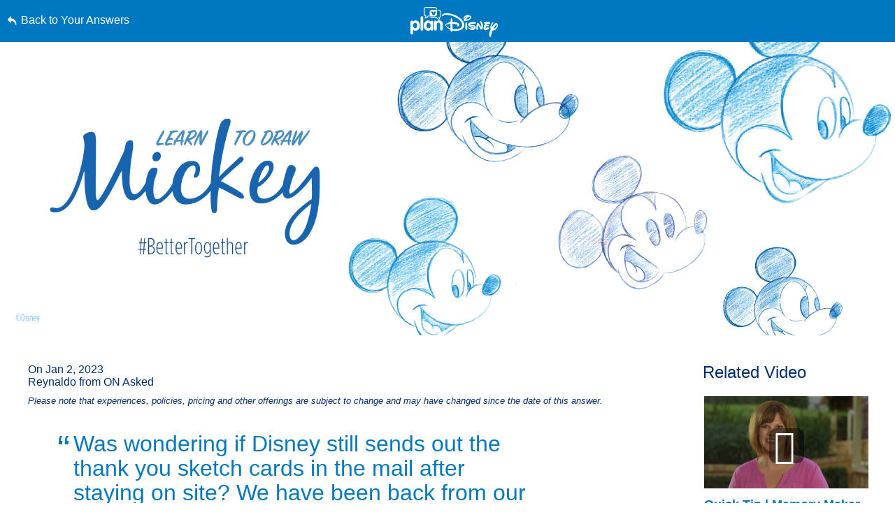

--- FILE ---
content_type: text/html; charset=utf-8
request_url: https://www.google.com/recaptcha/enterprise/anchor?ar=1&k=6LfbOnokAAAAAFl3-2lPl5KiSAxrwhYROJFl_QVT&co=aHR0cHM6Ly9jZG4ucmVnaXN0ZXJkaXNuZXkuZ28uY29tOjQ0Mw..&hl=en&v=PoyoqOPhxBO7pBk68S4YbpHZ&size=invisible&anchor-ms=20000&execute-ms=30000&cb=iik7w47hccsa
body_size: 48919
content:
<!DOCTYPE HTML><html dir="ltr" lang="en"><head><meta http-equiv="Content-Type" content="text/html; charset=UTF-8">
<meta http-equiv="X-UA-Compatible" content="IE=edge">
<title>reCAPTCHA</title>
<style type="text/css">
/* cyrillic-ext */
@font-face {
  font-family: 'Roboto';
  font-style: normal;
  font-weight: 400;
  font-stretch: 100%;
  src: url(//fonts.gstatic.com/s/roboto/v48/KFO7CnqEu92Fr1ME7kSn66aGLdTylUAMa3GUBHMdazTgWw.woff2) format('woff2');
  unicode-range: U+0460-052F, U+1C80-1C8A, U+20B4, U+2DE0-2DFF, U+A640-A69F, U+FE2E-FE2F;
}
/* cyrillic */
@font-face {
  font-family: 'Roboto';
  font-style: normal;
  font-weight: 400;
  font-stretch: 100%;
  src: url(//fonts.gstatic.com/s/roboto/v48/KFO7CnqEu92Fr1ME7kSn66aGLdTylUAMa3iUBHMdazTgWw.woff2) format('woff2');
  unicode-range: U+0301, U+0400-045F, U+0490-0491, U+04B0-04B1, U+2116;
}
/* greek-ext */
@font-face {
  font-family: 'Roboto';
  font-style: normal;
  font-weight: 400;
  font-stretch: 100%;
  src: url(//fonts.gstatic.com/s/roboto/v48/KFO7CnqEu92Fr1ME7kSn66aGLdTylUAMa3CUBHMdazTgWw.woff2) format('woff2');
  unicode-range: U+1F00-1FFF;
}
/* greek */
@font-face {
  font-family: 'Roboto';
  font-style: normal;
  font-weight: 400;
  font-stretch: 100%;
  src: url(//fonts.gstatic.com/s/roboto/v48/KFO7CnqEu92Fr1ME7kSn66aGLdTylUAMa3-UBHMdazTgWw.woff2) format('woff2');
  unicode-range: U+0370-0377, U+037A-037F, U+0384-038A, U+038C, U+038E-03A1, U+03A3-03FF;
}
/* math */
@font-face {
  font-family: 'Roboto';
  font-style: normal;
  font-weight: 400;
  font-stretch: 100%;
  src: url(//fonts.gstatic.com/s/roboto/v48/KFO7CnqEu92Fr1ME7kSn66aGLdTylUAMawCUBHMdazTgWw.woff2) format('woff2');
  unicode-range: U+0302-0303, U+0305, U+0307-0308, U+0310, U+0312, U+0315, U+031A, U+0326-0327, U+032C, U+032F-0330, U+0332-0333, U+0338, U+033A, U+0346, U+034D, U+0391-03A1, U+03A3-03A9, U+03B1-03C9, U+03D1, U+03D5-03D6, U+03F0-03F1, U+03F4-03F5, U+2016-2017, U+2034-2038, U+203C, U+2040, U+2043, U+2047, U+2050, U+2057, U+205F, U+2070-2071, U+2074-208E, U+2090-209C, U+20D0-20DC, U+20E1, U+20E5-20EF, U+2100-2112, U+2114-2115, U+2117-2121, U+2123-214F, U+2190, U+2192, U+2194-21AE, U+21B0-21E5, U+21F1-21F2, U+21F4-2211, U+2213-2214, U+2216-22FF, U+2308-230B, U+2310, U+2319, U+231C-2321, U+2336-237A, U+237C, U+2395, U+239B-23B7, U+23D0, U+23DC-23E1, U+2474-2475, U+25AF, U+25B3, U+25B7, U+25BD, U+25C1, U+25CA, U+25CC, U+25FB, U+266D-266F, U+27C0-27FF, U+2900-2AFF, U+2B0E-2B11, U+2B30-2B4C, U+2BFE, U+3030, U+FF5B, U+FF5D, U+1D400-1D7FF, U+1EE00-1EEFF;
}
/* symbols */
@font-face {
  font-family: 'Roboto';
  font-style: normal;
  font-weight: 400;
  font-stretch: 100%;
  src: url(//fonts.gstatic.com/s/roboto/v48/KFO7CnqEu92Fr1ME7kSn66aGLdTylUAMaxKUBHMdazTgWw.woff2) format('woff2');
  unicode-range: U+0001-000C, U+000E-001F, U+007F-009F, U+20DD-20E0, U+20E2-20E4, U+2150-218F, U+2190, U+2192, U+2194-2199, U+21AF, U+21E6-21F0, U+21F3, U+2218-2219, U+2299, U+22C4-22C6, U+2300-243F, U+2440-244A, U+2460-24FF, U+25A0-27BF, U+2800-28FF, U+2921-2922, U+2981, U+29BF, U+29EB, U+2B00-2BFF, U+4DC0-4DFF, U+FFF9-FFFB, U+10140-1018E, U+10190-1019C, U+101A0, U+101D0-101FD, U+102E0-102FB, U+10E60-10E7E, U+1D2C0-1D2D3, U+1D2E0-1D37F, U+1F000-1F0FF, U+1F100-1F1AD, U+1F1E6-1F1FF, U+1F30D-1F30F, U+1F315, U+1F31C, U+1F31E, U+1F320-1F32C, U+1F336, U+1F378, U+1F37D, U+1F382, U+1F393-1F39F, U+1F3A7-1F3A8, U+1F3AC-1F3AF, U+1F3C2, U+1F3C4-1F3C6, U+1F3CA-1F3CE, U+1F3D4-1F3E0, U+1F3ED, U+1F3F1-1F3F3, U+1F3F5-1F3F7, U+1F408, U+1F415, U+1F41F, U+1F426, U+1F43F, U+1F441-1F442, U+1F444, U+1F446-1F449, U+1F44C-1F44E, U+1F453, U+1F46A, U+1F47D, U+1F4A3, U+1F4B0, U+1F4B3, U+1F4B9, U+1F4BB, U+1F4BF, U+1F4C8-1F4CB, U+1F4D6, U+1F4DA, U+1F4DF, U+1F4E3-1F4E6, U+1F4EA-1F4ED, U+1F4F7, U+1F4F9-1F4FB, U+1F4FD-1F4FE, U+1F503, U+1F507-1F50B, U+1F50D, U+1F512-1F513, U+1F53E-1F54A, U+1F54F-1F5FA, U+1F610, U+1F650-1F67F, U+1F687, U+1F68D, U+1F691, U+1F694, U+1F698, U+1F6AD, U+1F6B2, U+1F6B9-1F6BA, U+1F6BC, U+1F6C6-1F6CF, U+1F6D3-1F6D7, U+1F6E0-1F6EA, U+1F6F0-1F6F3, U+1F6F7-1F6FC, U+1F700-1F7FF, U+1F800-1F80B, U+1F810-1F847, U+1F850-1F859, U+1F860-1F887, U+1F890-1F8AD, U+1F8B0-1F8BB, U+1F8C0-1F8C1, U+1F900-1F90B, U+1F93B, U+1F946, U+1F984, U+1F996, U+1F9E9, U+1FA00-1FA6F, U+1FA70-1FA7C, U+1FA80-1FA89, U+1FA8F-1FAC6, U+1FACE-1FADC, U+1FADF-1FAE9, U+1FAF0-1FAF8, U+1FB00-1FBFF;
}
/* vietnamese */
@font-face {
  font-family: 'Roboto';
  font-style: normal;
  font-weight: 400;
  font-stretch: 100%;
  src: url(//fonts.gstatic.com/s/roboto/v48/KFO7CnqEu92Fr1ME7kSn66aGLdTylUAMa3OUBHMdazTgWw.woff2) format('woff2');
  unicode-range: U+0102-0103, U+0110-0111, U+0128-0129, U+0168-0169, U+01A0-01A1, U+01AF-01B0, U+0300-0301, U+0303-0304, U+0308-0309, U+0323, U+0329, U+1EA0-1EF9, U+20AB;
}
/* latin-ext */
@font-face {
  font-family: 'Roboto';
  font-style: normal;
  font-weight: 400;
  font-stretch: 100%;
  src: url(//fonts.gstatic.com/s/roboto/v48/KFO7CnqEu92Fr1ME7kSn66aGLdTylUAMa3KUBHMdazTgWw.woff2) format('woff2');
  unicode-range: U+0100-02BA, U+02BD-02C5, U+02C7-02CC, U+02CE-02D7, U+02DD-02FF, U+0304, U+0308, U+0329, U+1D00-1DBF, U+1E00-1E9F, U+1EF2-1EFF, U+2020, U+20A0-20AB, U+20AD-20C0, U+2113, U+2C60-2C7F, U+A720-A7FF;
}
/* latin */
@font-face {
  font-family: 'Roboto';
  font-style: normal;
  font-weight: 400;
  font-stretch: 100%;
  src: url(//fonts.gstatic.com/s/roboto/v48/KFO7CnqEu92Fr1ME7kSn66aGLdTylUAMa3yUBHMdazQ.woff2) format('woff2');
  unicode-range: U+0000-00FF, U+0131, U+0152-0153, U+02BB-02BC, U+02C6, U+02DA, U+02DC, U+0304, U+0308, U+0329, U+2000-206F, U+20AC, U+2122, U+2191, U+2193, U+2212, U+2215, U+FEFF, U+FFFD;
}
/* cyrillic-ext */
@font-face {
  font-family: 'Roboto';
  font-style: normal;
  font-weight: 500;
  font-stretch: 100%;
  src: url(//fonts.gstatic.com/s/roboto/v48/KFO7CnqEu92Fr1ME7kSn66aGLdTylUAMa3GUBHMdazTgWw.woff2) format('woff2');
  unicode-range: U+0460-052F, U+1C80-1C8A, U+20B4, U+2DE0-2DFF, U+A640-A69F, U+FE2E-FE2F;
}
/* cyrillic */
@font-face {
  font-family: 'Roboto';
  font-style: normal;
  font-weight: 500;
  font-stretch: 100%;
  src: url(//fonts.gstatic.com/s/roboto/v48/KFO7CnqEu92Fr1ME7kSn66aGLdTylUAMa3iUBHMdazTgWw.woff2) format('woff2');
  unicode-range: U+0301, U+0400-045F, U+0490-0491, U+04B0-04B1, U+2116;
}
/* greek-ext */
@font-face {
  font-family: 'Roboto';
  font-style: normal;
  font-weight: 500;
  font-stretch: 100%;
  src: url(//fonts.gstatic.com/s/roboto/v48/KFO7CnqEu92Fr1ME7kSn66aGLdTylUAMa3CUBHMdazTgWw.woff2) format('woff2');
  unicode-range: U+1F00-1FFF;
}
/* greek */
@font-face {
  font-family: 'Roboto';
  font-style: normal;
  font-weight: 500;
  font-stretch: 100%;
  src: url(//fonts.gstatic.com/s/roboto/v48/KFO7CnqEu92Fr1ME7kSn66aGLdTylUAMa3-UBHMdazTgWw.woff2) format('woff2');
  unicode-range: U+0370-0377, U+037A-037F, U+0384-038A, U+038C, U+038E-03A1, U+03A3-03FF;
}
/* math */
@font-face {
  font-family: 'Roboto';
  font-style: normal;
  font-weight: 500;
  font-stretch: 100%;
  src: url(//fonts.gstatic.com/s/roboto/v48/KFO7CnqEu92Fr1ME7kSn66aGLdTylUAMawCUBHMdazTgWw.woff2) format('woff2');
  unicode-range: U+0302-0303, U+0305, U+0307-0308, U+0310, U+0312, U+0315, U+031A, U+0326-0327, U+032C, U+032F-0330, U+0332-0333, U+0338, U+033A, U+0346, U+034D, U+0391-03A1, U+03A3-03A9, U+03B1-03C9, U+03D1, U+03D5-03D6, U+03F0-03F1, U+03F4-03F5, U+2016-2017, U+2034-2038, U+203C, U+2040, U+2043, U+2047, U+2050, U+2057, U+205F, U+2070-2071, U+2074-208E, U+2090-209C, U+20D0-20DC, U+20E1, U+20E5-20EF, U+2100-2112, U+2114-2115, U+2117-2121, U+2123-214F, U+2190, U+2192, U+2194-21AE, U+21B0-21E5, U+21F1-21F2, U+21F4-2211, U+2213-2214, U+2216-22FF, U+2308-230B, U+2310, U+2319, U+231C-2321, U+2336-237A, U+237C, U+2395, U+239B-23B7, U+23D0, U+23DC-23E1, U+2474-2475, U+25AF, U+25B3, U+25B7, U+25BD, U+25C1, U+25CA, U+25CC, U+25FB, U+266D-266F, U+27C0-27FF, U+2900-2AFF, U+2B0E-2B11, U+2B30-2B4C, U+2BFE, U+3030, U+FF5B, U+FF5D, U+1D400-1D7FF, U+1EE00-1EEFF;
}
/* symbols */
@font-face {
  font-family: 'Roboto';
  font-style: normal;
  font-weight: 500;
  font-stretch: 100%;
  src: url(//fonts.gstatic.com/s/roboto/v48/KFO7CnqEu92Fr1ME7kSn66aGLdTylUAMaxKUBHMdazTgWw.woff2) format('woff2');
  unicode-range: U+0001-000C, U+000E-001F, U+007F-009F, U+20DD-20E0, U+20E2-20E4, U+2150-218F, U+2190, U+2192, U+2194-2199, U+21AF, U+21E6-21F0, U+21F3, U+2218-2219, U+2299, U+22C4-22C6, U+2300-243F, U+2440-244A, U+2460-24FF, U+25A0-27BF, U+2800-28FF, U+2921-2922, U+2981, U+29BF, U+29EB, U+2B00-2BFF, U+4DC0-4DFF, U+FFF9-FFFB, U+10140-1018E, U+10190-1019C, U+101A0, U+101D0-101FD, U+102E0-102FB, U+10E60-10E7E, U+1D2C0-1D2D3, U+1D2E0-1D37F, U+1F000-1F0FF, U+1F100-1F1AD, U+1F1E6-1F1FF, U+1F30D-1F30F, U+1F315, U+1F31C, U+1F31E, U+1F320-1F32C, U+1F336, U+1F378, U+1F37D, U+1F382, U+1F393-1F39F, U+1F3A7-1F3A8, U+1F3AC-1F3AF, U+1F3C2, U+1F3C4-1F3C6, U+1F3CA-1F3CE, U+1F3D4-1F3E0, U+1F3ED, U+1F3F1-1F3F3, U+1F3F5-1F3F7, U+1F408, U+1F415, U+1F41F, U+1F426, U+1F43F, U+1F441-1F442, U+1F444, U+1F446-1F449, U+1F44C-1F44E, U+1F453, U+1F46A, U+1F47D, U+1F4A3, U+1F4B0, U+1F4B3, U+1F4B9, U+1F4BB, U+1F4BF, U+1F4C8-1F4CB, U+1F4D6, U+1F4DA, U+1F4DF, U+1F4E3-1F4E6, U+1F4EA-1F4ED, U+1F4F7, U+1F4F9-1F4FB, U+1F4FD-1F4FE, U+1F503, U+1F507-1F50B, U+1F50D, U+1F512-1F513, U+1F53E-1F54A, U+1F54F-1F5FA, U+1F610, U+1F650-1F67F, U+1F687, U+1F68D, U+1F691, U+1F694, U+1F698, U+1F6AD, U+1F6B2, U+1F6B9-1F6BA, U+1F6BC, U+1F6C6-1F6CF, U+1F6D3-1F6D7, U+1F6E0-1F6EA, U+1F6F0-1F6F3, U+1F6F7-1F6FC, U+1F700-1F7FF, U+1F800-1F80B, U+1F810-1F847, U+1F850-1F859, U+1F860-1F887, U+1F890-1F8AD, U+1F8B0-1F8BB, U+1F8C0-1F8C1, U+1F900-1F90B, U+1F93B, U+1F946, U+1F984, U+1F996, U+1F9E9, U+1FA00-1FA6F, U+1FA70-1FA7C, U+1FA80-1FA89, U+1FA8F-1FAC6, U+1FACE-1FADC, U+1FADF-1FAE9, U+1FAF0-1FAF8, U+1FB00-1FBFF;
}
/* vietnamese */
@font-face {
  font-family: 'Roboto';
  font-style: normal;
  font-weight: 500;
  font-stretch: 100%;
  src: url(//fonts.gstatic.com/s/roboto/v48/KFO7CnqEu92Fr1ME7kSn66aGLdTylUAMa3OUBHMdazTgWw.woff2) format('woff2');
  unicode-range: U+0102-0103, U+0110-0111, U+0128-0129, U+0168-0169, U+01A0-01A1, U+01AF-01B0, U+0300-0301, U+0303-0304, U+0308-0309, U+0323, U+0329, U+1EA0-1EF9, U+20AB;
}
/* latin-ext */
@font-face {
  font-family: 'Roboto';
  font-style: normal;
  font-weight: 500;
  font-stretch: 100%;
  src: url(//fonts.gstatic.com/s/roboto/v48/KFO7CnqEu92Fr1ME7kSn66aGLdTylUAMa3KUBHMdazTgWw.woff2) format('woff2');
  unicode-range: U+0100-02BA, U+02BD-02C5, U+02C7-02CC, U+02CE-02D7, U+02DD-02FF, U+0304, U+0308, U+0329, U+1D00-1DBF, U+1E00-1E9F, U+1EF2-1EFF, U+2020, U+20A0-20AB, U+20AD-20C0, U+2113, U+2C60-2C7F, U+A720-A7FF;
}
/* latin */
@font-face {
  font-family: 'Roboto';
  font-style: normal;
  font-weight: 500;
  font-stretch: 100%;
  src: url(//fonts.gstatic.com/s/roboto/v48/KFO7CnqEu92Fr1ME7kSn66aGLdTylUAMa3yUBHMdazQ.woff2) format('woff2');
  unicode-range: U+0000-00FF, U+0131, U+0152-0153, U+02BB-02BC, U+02C6, U+02DA, U+02DC, U+0304, U+0308, U+0329, U+2000-206F, U+20AC, U+2122, U+2191, U+2193, U+2212, U+2215, U+FEFF, U+FFFD;
}
/* cyrillic-ext */
@font-face {
  font-family: 'Roboto';
  font-style: normal;
  font-weight: 900;
  font-stretch: 100%;
  src: url(//fonts.gstatic.com/s/roboto/v48/KFO7CnqEu92Fr1ME7kSn66aGLdTylUAMa3GUBHMdazTgWw.woff2) format('woff2');
  unicode-range: U+0460-052F, U+1C80-1C8A, U+20B4, U+2DE0-2DFF, U+A640-A69F, U+FE2E-FE2F;
}
/* cyrillic */
@font-face {
  font-family: 'Roboto';
  font-style: normal;
  font-weight: 900;
  font-stretch: 100%;
  src: url(//fonts.gstatic.com/s/roboto/v48/KFO7CnqEu92Fr1ME7kSn66aGLdTylUAMa3iUBHMdazTgWw.woff2) format('woff2');
  unicode-range: U+0301, U+0400-045F, U+0490-0491, U+04B0-04B1, U+2116;
}
/* greek-ext */
@font-face {
  font-family: 'Roboto';
  font-style: normal;
  font-weight: 900;
  font-stretch: 100%;
  src: url(//fonts.gstatic.com/s/roboto/v48/KFO7CnqEu92Fr1ME7kSn66aGLdTylUAMa3CUBHMdazTgWw.woff2) format('woff2');
  unicode-range: U+1F00-1FFF;
}
/* greek */
@font-face {
  font-family: 'Roboto';
  font-style: normal;
  font-weight: 900;
  font-stretch: 100%;
  src: url(//fonts.gstatic.com/s/roboto/v48/KFO7CnqEu92Fr1ME7kSn66aGLdTylUAMa3-UBHMdazTgWw.woff2) format('woff2');
  unicode-range: U+0370-0377, U+037A-037F, U+0384-038A, U+038C, U+038E-03A1, U+03A3-03FF;
}
/* math */
@font-face {
  font-family: 'Roboto';
  font-style: normal;
  font-weight: 900;
  font-stretch: 100%;
  src: url(//fonts.gstatic.com/s/roboto/v48/KFO7CnqEu92Fr1ME7kSn66aGLdTylUAMawCUBHMdazTgWw.woff2) format('woff2');
  unicode-range: U+0302-0303, U+0305, U+0307-0308, U+0310, U+0312, U+0315, U+031A, U+0326-0327, U+032C, U+032F-0330, U+0332-0333, U+0338, U+033A, U+0346, U+034D, U+0391-03A1, U+03A3-03A9, U+03B1-03C9, U+03D1, U+03D5-03D6, U+03F0-03F1, U+03F4-03F5, U+2016-2017, U+2034-2038, U+203C, U+2040, U+2043, U+2047, U+2050, U+2057, U+205F, U+2070-2071, U+2074-208E, U+2090-209C, U+20D0-20DC, U+20E1, U+20E5-20EF, U+2100-2112, U+2114-2115, U+2117-2121, U+2123-214F, U+2190, U+2192, U+2194-21AE, U+21B0-21E5, U+21F1-21F2, U+21F4-2211, U+2213-2214, U+2216-22FF, U+2308-230B, U+2310, U+2319, U+231C-2321, U+2336-237A, U+237C, U+2395, U+239B-23B7, U+23D0, U+23DC-23E1, U+2474-2475, U+25AF, U+25B3, U+25B7, U+25BD, U+25C1, U+25CA, U+25CC, U+25FB, U+266D-266F, U+27C0-27FF, U+2900-2AFF, U+2B0E-2B11, U+2B30-2B4C, U+2BFE, U+3030, U+FF5B, U+FF5D, U+1D400-1D7FF, U+1EE00-1EEFF;
}
/* symbols */
@font-face {
  font-family: 'Roboto';
  font-style: normal;
  font-weight: 900;
  font-stretch: 100%;
  src: url(//fonts.gstatic.com/s/roboto/v48/KFO7CnqEu92Fr1ME7kSn66aGLdTylUAMaxKUBHMdazTgWw.woff2) format('woff2');
  unicode-range: U+0001-000C, U+000E-001F, U+007F-009F, U+20DD-20E0, U+20E2-20E4, U+2150-218F, U+2190, U+2192, U+2194-2199, U+21AF, U+21E6-21F0, U+21F3, U+2218-2219, U+2299, U+22C4-22C6, U+2300-243F, U+2440-244A, U+2460-24FF, U+25A0-27BF, U+2800-28FF, U+2921-2922, U+2981, U+29BF, U+29EB, U+2B00-2BFF, U+4DC0-4DFF, U+FFF9-FFFB, U+10140-1018E, U+10190-1019C, U+101A0, U+101D0-101FD, U+102E0-102FB, U+10E60-10E7E, U+1D2C0-1D2D3, U+1D2E0-1D37F, U+1F000-1F0FF, U+1F100-1F1AD, U+1F1E6-1F1FF, U+1F30D-1F30F, U+1F315, U+1F31C, U+1F31E, U+1F320-1F32C, U+1F336, U+1F378, U+1F37D, U+1F382, U+1F393-1F39F, U+1F3A7-1F3A8, U+1F3AC-1F3AF, U+1F3C2, U+1F3C4-1F3C6, U+1F3CA-1F3CE, U+1F3D4-1F3E0, U+1F3ED, U+1F3F1-1F3F3, U+1F3F5-1F3F7, U+1F408, U+1F415, U+1F41F, U+1F426, U+1F43F, U+1F441-1F442, U+1F444, U+1F446-1F449, U+1F44C-1F44E, U+1F453, U+1F46A, U+1F47D, U+1F4A3, U+1F4B0, U+1F4B3, U+1F4B9, U+1F4BB, U+1F4BF, U+1F4C8-1F4CB, U+1F4D6, U+1F4DA, U+1F4DF, U+1F4E3-1F4E6, U+1F4EA-1F4ED, U+1F4F7, U+1F4F9-1F4FB, U+1F4FD-1F4FE, U+1F503, U+1F507-1F50B, U+1F50D, U+1F512-1F513, U+1F53E-1F54A, U+1F54F-1F5FA, U+1F610, U+1F650-1F67F, U+1F687, U+1F68D, U+1F691, U+1F694, U+1F698, U+1F6AD, U+1F6B2, U+1F6B9-1F6BA, U+1F6BC, U+1F6C6-1F6CF, U+1F6D3-1F6D7, U+1F6E0-1F6EA, U+1F6F0-1F6F3, U+1F6F7-1F6FC, U+1F700-1F7FF, U+1F800-1F80B, U+1F810-1F847, U+1F850-1F859, U+1F860-1F887, U+1F890-1F8AD, U+1F8B0-1F8BB, U+1F8C0-1F8C1, U+1F900-1F90B, U+1F93B, U+1F946, U+1F984, U+1F996, U+1F9E9, U+1FA00-1FA6F, U+1FA70-1FA7C, U+1FA80-1FA89, U+1FA8F-1FAC6, U+1FACE-1FADC, U+1FADF-1FAE9, U+1FAF0-1FAF8, U+1FB00-1FBFF;
}
/* vietnamese */
@font-face {
  font-family: 'Roboto';
  font-style: normal;
  font-weight: 900;
  font-stretch: 100%;
  src: url(//fonts.gstatic.com/s/roboto/v48/KFO7CnqEu92Fr1ME7kSn66aGLdTylUAMa3OUBHMdazTgWw.woff2) format('woff2');
  unicode-range: U+0102-0103, U+0110-0111, U+0128-0129, U+0168-0169, U+01A0-01A1, U+01AF-01B0, U+0300-0301, U+0303-0304, U+0308-0309, U+0323, U+0329, U+1EA0-1EF9, U+20AB;
}
/* latin-ext */
@font-face {
  font-family: 'Roboto';
  font-style: normal;
  font-weight: 900;
  font-stretch: 100%;
  src: url(//fonts.gstatic.com/s/roboto/v48/KFO7CnqEu92Fr1ME7kSn66aGLdTylUAMa3KUBHMdazTgWw.woff2) format('woff2');
  unicode-range: U+0100-02BA, U+02BD-02C5, U+02C7-02CC, U+02CE-02D7, U+02DD-02FF, U+0304, U+0308, U+0329, U+1D00-1DBF, U+1E00-1E9F, U+1EF2-1EFF, U+2020, U+20A0-20AB, U+20AD-20C0, U+2113, U+2C60-2C7F, U+A720-A7FF;
}
/* latin */
@font-face {
  font-family: 'Roboto';
  font-style: normal;
  font-weight: 900;
  font-stretch: 100%;
  src: url(//fonts.gstatic.com/s/roboto/v48/KFO7CnqEu92Fr1ME7kSn66aGLdTylUAMa3yUBHMdazQ.woff2) format('woff2');
  unicode-range: U+0000-00FF, U+0131, U+0152-0153, U+02BB-02BC, U+02C6, U+02DA, U+02DC, U+0304, U+0308, U+0329, U+2000-206F, U+20AC, U+2122, U+2191, U+2193, U+2212, U+2215, U+FEFF, U+FFFD;
}

</style>
<link rel="stylesheet" type="text/css" href="https://www.gstatic.com/recaptcha/releases/PoyoqOPhxBO7pBk68S4YbpHZ/styles__ltr.css">
<script nonce="m-mUFQ7QAPNKT52Ymfni_Q" type="text/javascript">window['__recaptcha_api'] = 'https://www.google.com/recaptcha/enterprise/';</script>
<script type="text/javascript" src="https://www.gstatic.com/recaptcha/releases/PoyoqOPhxBO7pBk68S4YbpHZ/recaptcha__en.js" nonce="m-mUFQ7QAPNKT52Ymfni_Q">
      
    </script></head>
<body><div id="rc-anchor-alert" class="rc-anchor-alert"></div>
<input type="hidden" id="recaptcha-token" value="[base64]">
<script type="text/javascript" nonce="m-mUFQ7QAPNKT52Ymfni_Q">
      recaptcha.anchor.Main.init("[\x22ainput\x22,[\x22bgdata\x22,\x22\x22,\[base64]/[base64]/[base64]/bmV3IHJbeF0oY1swXSk6RT09Mj9uZXcgclt4XShjWzBdLGNbMV0pOkU9PTM/bmV3IHJbeF0oY1swXSxjWzFdLGNbMl0pOkU9PTQ/[base64]/[base64]/[base64]/[base64]/[base64]/[base64]/[base64]/[base64]\x22,\[base64]\\u003d\\u003d\x22,\[base64]/DqDZew4Ffw6nDkkrDrTTCvMKDwotUG8OPJsKfJjLCtMKaZsKgw6Flw43Cnw9iwo4tNmnDrjhkw4w1BAZNeH/CrcK/woLDjcODcBJjwoLCpm8/VMO9EwNEw49MwpvCj07Ci0LDsUzCsMONwosEw4tRwqHCgMOfbcOIdAPCvcK4wqYlw7hWw7ddw49Rw4QgwqRaw5QvL0JXw4QMG2UrXS/[base64]/DiW53c8K4woNWwqzCnT/CjWtLbDcew5LDmcOOw7tSwqcqw6bDuMKoFCXDlsKiwrQcwrk3GMOQRxLCuMOIwoPCtMObwoPDsXwCw7HDggUwwp4tQBLCkMOFNSBzSD42M8OWVMOyFUBgN8KUw7rDp2ZVwp84EHTDpXRSw5PClWbDlcK7FwZ1w7/CmWdcwp7CjhtLb1PDmBrCiDDCqMObwoLDn8OLf0HDmh/[base64]/ClcKXw6HCtUYVFMOqw7Zew5/CtMK7wpwWwocTLX9eYsOJw7Y5wqgMfD3DslnDrcO3OA3DvcO+wobChQjDsn9/[base64]/DmMOQOW9NDnkmwrpOw44JAsOmwrJww5PDmQ9eRknCmMKcw7MPwpUffSI6w5TDqsK4S8K7RGDDpcOAw5LChcOxw63CmcOtw7rCuCzDg8OIwpAjwqrDlMKNDU7DtSNXZ8K8wpLCqcOVwoQZw7FMUcK/w5RwHsOkYsOEwp3DrBcswpvDo8O+X8Kew4FBQ1MIwro9w7HCocOXwrvCpzDCnsKjc17DrMOWwo3DlGYLw5cXwpl9V8KIw79Xw6fCuhgnHAUFw5DCgXbCmmVbwocmwqLCssKEF8O/w7ALw7RpLsO2w550w6MGw6rDoQ3DjMKgw5MEJmJ+wplyAwvDnkPDmVZYCgBnw7xvK29Hw5AyHMOiNMKrwozDsXXDmcKHwovDu8K6wqd7bA/[base64]/[base64]/wpnCrMOcw4UnHCd9ccK1K1XCr8KoUcKDwr0qw55Sw5VQW08SwrLCtcOiw5PDhHgNw6JYwrd4w70uwrXCvm7DpgrDv8KiQgjCpMOgU2nCr8KKG2/DtcOmanx4UWNnwqrDnUIHwoYNw7Frw74hwq9KcwfCjWIsMcKHw6nDqsOhSMKodDrCo1kVw5cKwpfCjMOQT0J7w7jDmMKxGU7DvcKRwqzCmknDjsOPwrEINcKKw6dsUQnDhMKfwrjDlB/CnzzDtsO5A3nCoMOdXGPDqsKEw4s6wrrCnyVAwp7CqF7DpxHDnsOgw6TDhU4Dw6PDqcK0wqfDnG7ClsO3w6PDqsO7XMK+FhMdNsOvZm4GAFQmwp1aw6DDtUfCvkXDm8OXNzLDpw3Cm8KdI8KLwqnCksO6w4Qnw6/CuHbCqWUwTDgYw7/DjS7Dr8Ojw5TCqMKTeMO2wqYTNB1EwogoHRp7DyR1GMOxJhXDtMKWdRYNwo4RwojDmMKSVsKcZznCii5Mw6MWJEbCsGIWacOVwqfDhnbClFxZY8O1cw4rwonDjD0jw5cpRMOrwo3CqcORDMOQw6zCmXbDuU5Sw4k7wojCjsOXwo5/EMKsw5fDl8Kvw64QOcK3csOWJXnCmALCtcKgw5hMV8OYFcKVw6VtCcKiw53CrHcsw7rCkg/DmwQWOAp5wrN2RMKSw73DnlTDr8OiwqLDiwYkJMOVXMKhNGrDoiXChBA1QA/[base64]/Ci8KOYHDDg8KXwobCumocU8KaZnYGYcOOOhvDkcO4QsOeOcKpMUfDmzHClMOucHUTSRJVwqMydg03w43CgUnCmx7DjwXCuiVtMsOsEncNw65ZwqPDgcKQw6TDrMKwEDx7wrTDlGxXw7cmFz5UdCLCgVrCulXCqMOywo0bw4fCncO/w7BcETkcTMKiw5fCqDHDkUTCs8OfN8KqwqTCp1jCg8KTCcKJw6oUPQAGIMOLw6YWC0zCqsK9PMODw4TDhDMgbxnCoCAgwq1Ew7bDtlbCiSIfworDkcKkw7s0wpfCvSwzPMO3TW8ywrdTI8KwWh/CvsKXPwHDmXpiwo9aFsO6F8Oiw4A/b8KIcnvDpQ8Jw6UrwrdrCXtQeMOkZ8KewrUSSsKEY8K4bgABw7fDsCLDq8OMwptsMTgkZExEw7jCj8OUwpTCqsOqCnPDmkdEW8Kvw6QJUMOJwr7CpToiw5jChMKUWgZ7wq8+e8ORKsKHwrZsKF3DtUtqUMOeGifCrsKpPcKjTm3Dn3/[base64]/CgcKkw6BMw7fCoTs2CsK8w4RrAz/DmcOyCMOzEnnCmmkpYU1sScO2fMKJwohYCMOMwrnCmxJHw6TCnMOGwrrDtsKawqTCv8KXM8OEVMK9w4gvAsKjw796JcOQw6/[base64]/DhcKaa37Dh8O/wooxwqgnAMOidcKuenvCtXHCij8QwoVfYGzDvMKZw4nCvcObw7/Ch8OSw7grwq9GwqjCk8KdwqTCqcKtwrEpw6fCmznDhUJiw5TDksKLw5zDicOWwqvDvsOuVHXCmMOqXBYXcMKhCsKjBlTCiMKgw596w7nCjcOmwpHDsBd/RMKjNcKgwpTCg8OnMxvCkDtGwqvDk8KswrDDp8KuwrIjwo0KwqTCg8OVw4zDjcOcN8KWTjjDmsOHIcKRTmvDl8K9VHzCsMOLb0bCtcKHRMOGRsOhwpxZw7Q5wptBw6bDoxHCuMOEWMKUw53DtBPDjiIYCjPCm3Q8U3nDiBbCnlLDshnDkMK/w4Rsw4TCpsKKwoEgw4gKXlwRwqMHOMO1YsOIOcKjwoFfw6Mpw73ChyHDqcKqVcKAw5XCmcOZw71CbHTCvRHCmMO3wp7DnSoRaSBbwogtI8KTw784f8O/[base64]/Ck08gQMKlw73CvsO1K8O+wrc4IMOQD8KZNGlYwpQjPMOww5bDkzrCpcOSYBENSB5Gw6rDmTZwwqrCoEFZAMOnw6lcFcOQw5zCmQrDnsO9wpDDpUt4Ji7CtsK3NV3ClDJXPiDDu8O7wo7DssOSwpzCoz/CvsK/MU/[base64]/ES9xwpvDjg3Dtwc4VTRAw7oufxI4EcOIEUZ8w5AEEC4Gwos1ccOBLcOZWDfClUTDvsKUwr7DvFvCpMK3Hi0CBG3DisKEwq3Dt8KmHMKUOsO8w7fDtF7DtMKHXxbCiMO+XMO1w7/DrcKORAbChnbDn1PDvcO0Z8OYUMKJVcOkwoEBFcOJwoHDm8OSZijCiAwQwqnCkkk7wqdyw6jDjsKvw4YAKcOUwr/DmmnDlWPDhsKiF1phV8O8w5jDuMK6CzYUwpfDl8OIwpB9MMO5w7LDp316w4nDsgEawqjDvx8Ywq8ONsOlwoEOwpxNEsODNH3Cr3B+IcK4wrnCj8OMw6/CosOXw7EkZm/CgcONwp3DgzBGXMO8w6Ykb8OCw5xHYMOFw57CniRFw4FzwqjCkj5NbcOkw67DpsO8AcOOwoTCjsKlb8Osw4rCmSEMWm8EcivCpcOpw69+PMOhUxZVw7HCr3/DvAvDmWYGacK6w4QdQsKXwpQzw6zCtMOsCWHCpcKMcn3CtE3CjMOZTcOuw5TCiB41wq3CgsK3w7XDmcK2wpnCrg4/[base64]/ClMK1MW3DnsOGwqZxwrFMw4bCvsOBaVHDjcKIOMOww4HDnsONw7k5wrxtWhvDnsKrJlDCoBHCh3AZVB18Y8OGw4fCum9yawjDucKVUsOnEMOfSz4aFhk1EgjCn3HDuMK1w5bCm8OIwp5Nw4DDshbCiQDCjx/CgsOqw63Ci8O8wqMaw4onKRUKbnJ7woTDhFvCphHDkBfChMK0YQJydHxRwqk5wptVVMOaw7h9WXvCl8K5w7/ClcKeZcOLbsOZw6TCncOkw4bDi27CvcKMw6PDssOqWG42wpbDtcOqwrnDlHd/w6/[base64]/TcKhWFsJwp1YAHbCnUXDkMOMwq4AwpTCksKKw5zDjl7CohkZwpwMPMO1w45Ew6jChsOSFsKWw7DCpxcsw4o/M8Kiw6EcZlZXw4LDq8KdKsOvw7E2ZijCvcOKacKZw5bCj8Khw58vE8KNwoPCg8K/McKYYwDDuMOXwozCpnjDvRHCvMKIwo/Ck8Ofd8OYwpvCrcOBUljDq1TDpxHCmsO/wolHw4LDigAuw7ppwphqTsK6wqrCoinDg8KrIsObERJ+T8KJB1HDgcO9Azc0dMOELcOkw4ZowpPDjBw9MMOJwooJaSnDpsK+w7XDlMK8wrVww7XCvRg3XMKVw6puZx/CqsKHTsOXw6PDssOtZMOKb8Kewo9nTWkVwq/DhygzZ8O4wo7Cmyc/XsK+wrBbw5YLJTMLwoJDPToSwqVAwq4CewJDwpHDpMOywrEzwrZWUyDDoMOVZxLCnsKVPcO4wrPDnzBRXsKgwqMdwrgUw4lKwrwFLhPDkBzDicKrCMOtw64xRsKiwojCnsO4w6x2woUAXmNJwrbDksKlAC1rEz7Cg8OEwr89w6sJQz8tw63ChMKYwqDCi1/[base64]/DpjPDgnw9wofDsRHDlEoNEsKyw77CvcKjw43CmcOUw4PCtMOGasKhwqjDilPDtD7Dm8O+d8KGaMKgJ1drw5bCjkfCqsOWCsOBVsKZeQUBWcOMZsOLexXDsV5aBMKYw7fDsMOUw5XDp20kw4otw6plw79Swr/CsxTDtR82woTDqCvChMOufCw8w6Fxw78VwoUCBsKIwpw8H8KTwoPCkcKvC8K4bHNbw6LCmcOGJAB1X1TChMK2wo/CiBjDo0HCqMKeAGvDl8OVw73DtQokJsKVwrV8YC4KZsK1w4LDrjDDsyo1wqxTO8KbRDQQwofCo8OZFFkce1DDoMOOEmPCqyfCh8KESsOVW39nwo9VWsKJw7HCnStGD8OiOcKJEnfCuMOhwrZnw43DjFfDo8KCwo43XDE/w6PCtcKvwo9Dw75FGMO7YBVhw5nDgcK6bVHDvnHCskR3EMOow5QDTsOAWl5fw6vDrjhmRMKZX8OkwpPDucOMTsKrwrDDqxXCkcOCKjIdNjtmCWLDk2DCtcKML8OIIcOZaDvDgXo3MQwjQMKGw4cuw6/CvQMhBAlsHcOaw71wUXsZV3VJw79twqIDBEFfBsKIw4RIwpMyZSBfV1BgL0fCgMKOACJRwpPCosOyMcK6KQLDiiLCow4+Ug/Dp8OGcsKWXsO2wo/DuGzDqk9Xw7fDtyHCv8KcwqEcb8OYwrVuwp0xw7vDjMODw7DCicKvAcO3dykVAcKpC3keI8KTw6TDiS7Ct8OYwrrCjMOjGD3Ckhw+A8OqOSTDhMOWLsOvXmTCnsODc8OjLcK4wpbDmQM/w7w0wr7DlMOiwpktZQbCgsOUw7ItSCd3w5pYNsOvIRLDvsOmQgJBw6jCiGk4C8OrQXDCj8O2w4zCmAHCtm/CqcO9w6bDvkkKS8K9A2DCkGzDs8Krw5ZTwprDp8OdwpMoHGzDhD0bwqMYC8O9dkRMa8Kpwql+HcO0woLDo8ONP23CisKiw4/DpEbDiMKawonDnsK1wo0swoV8RBlJw6zCplQbc8K4w6jCusK/[base64]/CmcK1woI4IBHCtUZJcsOQfsKxfcKNJcOyfcOFw55mLE/[base64]/TcOWw69jcsOawrVBXMOSwpsxcVrCv8OZw5TCo8Opw6UjXVpJwobDmXMFVnLDpQ4lwpFFwqXDjXU+wo8jHWN4w4EiwojDscK9w4XDpQBewoo6McK2w6QoJsK8w6PCvMKgSMO/[base64]/VcOxMSrCtRbDkAtOw7zCoCxYCiHCrMOGM8Olw71HwrNaWMODwr7Dq8KaaR/CqwtHw7XCtxnDrVUIwoxjw73Cs38vdAkCw6TChBhTw4DCh8KUwoMXw6A5w6zCn8OrM3UAUTvDmVEPU8O7AsKhSEjCtMKickh+woDDh8OJwqfDgXHChMKrElg0wqlPwpvCoUvDrcOlw7jCo8K/w6bDhcK/wqwoScKIAyg6woRGcmpvwo0iwp7CmcKdwrJiCcKsVcOrA8KBTEbCik/DmSwFw5TDssODPAwydjrDgDIcPhzCm8OCbzTDgy/DnirCmishwp1mLTbDiMOMacKlwonCvMKVw7jDlkQuKsKyXiHDhMKTw47CuzPCrzvCjsO5RcOHcsKDw7xrwq7CtxVoKXdiw69cwpNoOGp/[base64]/Ci8OAJzUAwrnClsOGw6deVTtWAXTCpQRPw4bCrsK5R3LCtHNtLTTDgg/[base64]/DkDBfw7nDkWkaw4xZR3JnwqLCthrDksOGFjh/fFDDpTHDqsKaCk7DgsOMw55qcBQjwo83bcKEKsKwwrUPw6AMSsOKZcOZw4pGwpzDvBTCqsO8w5IZa8K/w6tyOmHCvCx5BcOpSsO0WMOQecKfd3LDowjDt1XCjEHDvTHDkMOHw51hwpsHwqPCqcKJwrrCilxCw6w/BMKLwqzDusK3wq/Cqwg6dMKiXMKww68YCC3DpcOuwqs/FMKcUsOGKGXDocK/wqhMDEhRey3DmyjDmMO6ZRfDhAgrw4rChjPDgBfDhsK3CW7DgkvChcO/ZGY0wpghw6U9Z8OmX0FYw4fCkX/CucKqPAzChxDCkGtAwpXDtBfDlcOXwrXCiwBtcsKrb8KFw7lEcMKSw5gMDMKnwoDCvCFsbSNjAU7DtU5dwqE2XHE1XCIjw7ILwrfDmB9pL8OhZATCkSTCkl7CtsKtb8Kmw68FWz8hwocbRHMwScOmTXIlwo3DiCFjwqhdQsKJMysLD8OUw6LDl8O/wojDnMO9YsOYwrYkfcKdw53DmsOPwovCm2E2QhDDtld8wr3Ck0XCtCkTwptzO8OlwoDCjcOiw6PCr8KPKVLDkX80w6jCrMK7I8Kyw5w7w4/[base64]/GEJVX8OxQMOUwpTDo8OTegrDphDDicKzAcOewpLDisKgfnDDnGHDgQZCwoLCgMOaIcOdchxde1vCn8KuDMOcK8K5LHfCtcKOO8KyWWzDsCHDssO5I8K/wqlWwqHCvsO7w5HDgRI/BHHDj0k2wpbCtMK/dMOjwq7DsDDClcK9wrfDl8K/HhnCicOuJhoYw5s9XSLCjcOiw4vDkMO4NXVEw6R8w7fDgHpew4UAQkXCljpow6zDmXbDsgzCqMKbBBTCrsOEw73CgMOCwrEKXnMCwrAJSsOpbcO7WnDCssKSw7TCjcOOJsKXwrMJJcOXw53ClMK0w7AzLsKLWsK5WBHCp8KNwp0awo4Zwq/DnV3CvMOuw4bCjS7CrsKGwq/[base64]/CjsOvwpzDkB/[base64]/LsKTwrIDw6deOsOzw48QZcK3wqDCsV9vNXLDhx0TdFd3w4XCoXvCnMKew67Dpmh9OMKabyLCpEnDmC7DtwPDhjHDpsKhw57DsidVwrVEC8OswrbDsW7CpsOKUMOcw7LDohkzcmnDrMObwrbDvWYKNA/DhsKPfcOgw7x0wpjDl8KMXE/CgT7DkADCuMK2w6PCpmwtWsOiCsOCOcKtwpBowpTCvTrDg8KhwogBCcKXPsKaV8KQAcKMw4pHwrxywr9ZC8OSwqzDiMKHw6dpwqTDo8OYw6xQwowvw6cmw5bDoEZIw5hCw5LDr8KRwrvCuTDCs2DCgA/Dm0LDocOBwp/CksKlwolGZwQiAGgqeinCnBrCv8KpwrDDi8KyHMKlw79ibB7CrUo3eQXDrnhzYsOUGcKuJxbCsnTDrgvCglbDqBnCvcO0U0N1wqLCscOXCVnCh8K1asOdwqN3wpXDhcOswqzDtsOYwoHDpMKlHcK+fCbDq8KzRisgw6vDgHvCrcK/[base64]/DvUXDp8Ogw4hWfDBLwpHDm8KINMO+e8KQwr3CgcKzZn56CC7CkVTCiMKDQMOgBMKFTkTCsMKLS8OsWsKpGMO8w4XDoyPDoUInc8OMw63Coi/[base64]/DoTvDr04vw4bDt8O2wpg9w7XCosOjbMOkP8KAw4HCicO2FjVsL0PChMKNKsOhwpc9MsKuJxPDicO/BsO9KBXDiGTCv8OWw7zDnEzCgsK3E8OSw4jCvjA1AyzCkzY4w4zDusK5PcKdUMKTDcOtw6jDg1fDlMO7w6bCtMOuJk9nwpLCiMKTwpfDjwMQHcKzw6fCrzoFwofDqMKHw6XDgsOywqbDqMOjDcOLwpPCh2zDqWHCgh0Dw49Iwr7CpUApwrTDicKUw4/DkBRUPwx6DsKqQMKYSMKIZ8KJTQZvwqBqw40twp0+HRHDpk89B8OfIMOZw7EZwq7DkMKAek3Cn2Egw4EVwrrCkEoWwqkxwqwXEEDDlBxdBF4Ww7DDoMOHCMKDCVDDucOdwoE6w6bDtMKWcsKvw6lIwqURJURPwrsVOA/CpS3CkDbCl1PDpD3Dv2tkw6DCgwnDt8Oew4rCsybCr8OKbwduwqZuw48iw4/[base64]/DosK5CMK3wpXCkEzDiMOmw5dMw67DsWLCrkvCtsOfT8OCw5cYUMOPw7bDpsKPw5dTwoLCuWvCqCIxUCARCCQ/e8OvK3bCs37CtcOWw73Du8Kww7wpw4HDrSl6wpEBwqHDksKmMCU2G8K+ccKETMOPw6LCicOBw6vCkW7DiA9wN8OxDsOkY8KfDsOTw6DDom4OwpjCvX9Bwqkbw6oew4/DjsOhwpvDmUjChHHDtMO9MwnDuinCscONDUIlw55OwoLCoMOVw5RwQTHCi8O7CBBEEEE2EsOwwrJewr9iKm9mw4J0wrrChMOBw7HDicOawpVGZcKew4FEw7PDhMOiw6FcW8OWGzfDqMOjwqF/[base64]/CocOTdilmw7jDryjDmcKWw6R0ZcK2w418csOSA8OcWg7Cv8OiAsOYLMOrwp48aMKkwrvDu0RWwpwRDBsYCsOQDD7CjFhXH8OfSMOOw5DDjxHChWjDuW8+w7fClGtvwpTCkmQpZQXCpsKNw7x/w4M2CRfCjTFMw4rCkWkaO2PDg8Olw4XDmz9JRsKFw59Ew5zCt8KawqjDnMOVF8KQwpQgPcOMc8KOS8O5HW91wrfCscKXbcK5aTFQLMONGTfCl8Omw5I+ewjDg03CszHCuMO4wojDjgbCoQ7CiMOIwqJ8wqxRwqccw6jChsK+wqXCmSJEwrR/TnDDi8KFwphwfVBcY3tLYU3DmMKEeQAfXARgJsO5H8ORK8KTUg3CoMONCw3DhMKtDsKaw6bDmBtoAiU3w7sCW8Ofwp3DjB1lEMKoXHDDjMOEwo9ww58ZLMOzIRPDgRjCpDwCw7whwpDDj8KRw5PCvV4RIXxWfsOPPMODJsO0w6jDvQRSwr/[base64]/Do2bCtcKpwoJXw6DCjMO2dhjCsWZZYsOEIsKZCTTDvC8UPsOxNyLCs0/DnF0JwppEJ33DhxZMwqofRSHDjkrDpcOOQgvDjm/Dm2zCg8OhPUsTFDBgw7dZwq8pwq9RQCF4w6XCgsKZw7zDtD44w74QwpfDm8OUw4R6w5vDmcO7cWNFwrZ8cnJ+w7bClWpIWcOQwo/[base64]/[base64]/DucO2w49nAsKed0zDmUEswpJ3w7JnJ1MXwozDrsO1w7YUInk8IAXDlMOnG8K5HcKgw6BNA3okwqIQwqvCiQENwrfDiMKaNcKLFMKmCMOaW1bCmjdOXW3Cv8KxwqNrQcO4w67Ds8OidWvCoTXCl8O1DsK4wog2wrrCsMOBwq/DmcKIZcOzw4LCk0spdsO/woHCscOWExXDtGIpAcOqAW0uw6DCkMOPeXrDryksScOTw75ASGUwWB7DqMOnwrN5QMK+KUPDon3DvcOXw6hSwqkGwrHDiW/[base64]/wp17w4LDsHh2SnnCsSfCmsKxw6xuf8OSwqxrw49dw7XCh8KIAm0EwrPDq0JNLsKMA8O/AMO7w4vDmHFfMcOlwrvCqsOGQUcnw7rDn8Oowrd+fsOjw6/[base64]/DsU7Dv1oPwp9tw4zDtcOSGxFuwoENfMKqERvDsVBiecO/[base64]/Du8OwwqE6w4jCiVoQCFN7wp3CuiARDBw3BTHCl8Kawo4Vwp9mw7Q6KcKhGsKXw7hbwqJqS1PDj8OWw4kYw5vCvD9uwpYdQMOrw4bDu8KuOsKwPlzCvMKRwpTDoAxZf1Brwp4DH8KxNcK6Ww/DjsOww6fDjMOlMMO4LAAlFVZOwrnCtTlCw7jDo1rCvmo2wo/CisOxw7/[base64]/[base64]/Cq8KewpZ1w6gPZMKwwqrDiMKdI8KmbMO5woDDuEInwp9hfR56wrQawqYsw6gvVA5MwrbCgggRf8KswqUTw6PDty/CsgpOcUPCnBjCnMOpwpZJwqfCpkzDr8ONwq/CrsO5ZiwFwovCscOHDMOPw5fDngDCoGDCmsKLw7DDocKdKjnCsGDCngzCnsKiGMOXZ0ReSFgZwpbCgzlqw4jDicO/bMOHw4XDtE1Cw6Zqc8K9wo05PS1uPC3CoCfCgEN2ccOGw6h6b8ONwoAgBRvCkmsuw5HDqsKTeMKAW8KLCMKzwpjChsK4w6pPwp1XfMOwdhLClGZCw4bDjj7DgQwOw6UnEsOswpF/wqLDmMOkwrx4WjQJwpnChMOcbFrCpcKibcKhw4oWw7IVMcOEN8K/AMKuw6AkUsORF3HCrGcDH2Ikw5rDlm8DwrjDpMKIY8KWLcOLwoDDlsODGHTDvsOgBEYXw57Ci8OmKcKzfVHDi8K3cRzCvsObwqxBw5cowoXCmMKLQ2lKd8OgWlfCklFTO8OAOCDCpcKnwphCWG7CsH/ClyXCvjbDvm0ow5B/[base64]/cGjCscKdT8OWw4Ahw6jDlcKlHMOsAl9DwrtND1Aiw7TDkknDvBLCk8K9w7dsN3fDtMK2GMOlwr0tZ3/DtcOsYsKMw4XCj8OYUsKaOGcNUMOcNTwKw67CosKNDsOiw7cdJMKtQ0wmFk1WwrlLOcKew6bCuETCrQrDgFQuworCusOFw67CicKwYMK/SzMIwrwhwok9UMKSwpFPNidmw5FNZHkxG8Okw7XCt8OBWcOQwrPDrCrDgjrDpzrClBVuVsKgw6ENw4cIw6pdw7Niwr/CmX3DlUAtYAVtHGvDv8OFHMKXOVrCpMKsw75NIAdlD8O9wpsFCVEZwoYDIMKCwoIfXi3Cu1jCs8Kew6FxS8KBEMOQwp3Cr8Kawqg4EcKyY8OvfcKTw4AbRsKLAAcuHcKLMw3DusK8w6hdTMOcPTvDhcKAwofDsMOTwqBneVZJChQfwp7CvXocw4keYl/DiivDmcOVE8Ofw5DDhx95YH/CrFbDpmPDscOjOMK/wqfDphPCkQHDj8ORYHw1bsKfBMOmZF0fKAJPwoTCi0Vow4rClsK9wrMuw7jChcKXw54EF0k+BcORw7/DhUhiPsOdXTYEDD8Cw50EEcOQwrXDrA4fHE1sVMOQwp4OwohAwo7CncOTw6cbS8OCd8OGMAfDlsOnw4xQZsK5NiZnOsOdKDbDjCoMw7wHOMOzB8OvwppUIBVOQcOQKAzDkTlYbi/Cm3XCgDhwDMODwqbCq8OTcX9bwpknw6Ztw7NzHSALwpdtwpfDpQjCncKkJW9rIsOEPxAQwqIZLVcBBiwfSBtYEsKHbMKVWcKQL1rCsDDDrShewoACCSgAwofCq8Kuw5/DoMOuYlTCrENJw6t3w4QRUMKKUH3DrVE2TMO9B8KCw5fDjcKFUW5APcOYaHVww4/[base64]/CmzvDp8KcKsKSKUDCgsOJEsKiwoZfCnlWBsKzwp1Uw7nCthlSwqrCiMKRKsKTwo8jw5odI8OiUQXCicKUBMKINAwrwpbCicORJMK2w64BwqppSjR0w4TDnysqAsKGOsKvWnMQwp4Pw6jCucO6LMKzw6NNM8ONDsK4Wh5XwqfChMKCLMKfFcKsesKVV8KCO8KUR3U/AcKpwp8vw4/Dh8KGw5BBDzfCiMOuwpjCmgtVSxttwqTDgEFyw6DCqHTCr8Kuw7pCaBTDpsKICRvDjsOhc3fCgyHCkVVBScKLw7bCpcKgwosDcsKUfcKmw44ZwqnCmjgHRcO/DMO7dhAZw4PDhUxEwrMvAMKyTMOQIlzDsm0vE8OqwrDCsTTCh8OUTcOOf0c3AE87w61aIiDDg00Ow7LDok/CjFFoNSzDvw/DncOcw4Uyw53DrMKdKsOOTRNEXsOIwpMqKUHDhsKfI8Kqwq3CuBJzHcOtw54SR8Kcw5UWLSFZw6Yqw7jCs2pFd8K3w7rDjsO+dcKdw4t+wq5Swo1Gw79iDSsnwqPCisOLDnTCkBcdCcOeM8OtLMKMwqwMLDrDrsOLw57CnsKTw6bCoSTCnh3Dvy3DgmzCrjzCj8O/wrHDj13DhWpDSMOIwpvCtxzDsEHCvxliw4w/wqTCu8KfwovDgxAUe8OUw7PDgcKDccOxwr3DgMKVwpTCkgRqwpN4wq5PwqRUwpPChG5mw45rWEfDgsKASjXDj2HCoMOlNsO8wpZFw6opZMOawq/DgcKWVH7CumQWNCTCkQNUwr1hw4jCh2t8GzrCrxtkHMKEF2o2w7J5KxpIwpfDncKqCmtjw71ywoJQw4YiJMOPe8O3w4PDhsKlwoXCt8Ohw5lxwobDpCFFwqnDrA3CgMKTOAnClzXDusO1MMKxADM/wpJXw6Z6D1bCpzhLwpcUwrpXB34IbcOlIsOJV8KFHsO+w6Nww6fCk8O+UXfCgyUdwosPCcKnw6PDlEFVaG/DpgDDlUN1w4TCrhcuZMKJOTbDnjHCqTlSOzbDocKWw59XaMKFfcKqwpAkw6EUwolgB2RrwoXDh8K+wqzDikRuwrbDjGUwHAx6AMO1woXCr2XCqWkhwrDDrgBXRkUUAcOMP0rCpMKuwrfDjMKDW3/DvxtAC8KLwqMnWXnCk8Krw511PmttacOLw4zCgxvDicOHw6IqXzDCsH94w6N+wqtGPMOJJE/DtkbDhcO8wpQ8w4x5HAnDu8KMTHfCu8OIw5zCksKuSwBPL8KuwpfDpmAydmh7wq1OB3HDqFrCmwFzWMOkw5stw7fCvH/DgQbCuR/CjHfDjyLDocKdCsKhfT1Dw4YBNmt8w5Qdwr0EF8KqbRQuMXMDKA0Pwq7CmWLDuj7Cv8OxwqI4wo8/w5rDvMKrw79rcsOEwonDhMOKIC7DmnHDnMK2wrABwp8Aw4MCMU7CsmJ3w6oebT/CmMOxTcKrV3fCslY/OMOYwrc8bUcsQcOYw7DCtQ4dwqrDocKrw7vDmcKQNiVDecK5w7/Cp8O5AXzCi8Okw6TCiS/Dv8O8wqDDp8KMwrNTbRHCgcKCU8OeeCHCgsKPwqDDlQJowp/ClHAjw5rDsBsawoLDo8KOwqRXwqdHwojCkMKSZ8OXwpPDsnVWw5AwwpRnw4LDq8Klw4gWw7FmUsOhIgHDg17DvsOFw6Q7w78Fwr04w44ZYgdfPsKWGcKGw4cUMVvDsBbDlcOTCV8/DMK8OStkwoEBwqTDlsOCw6HCq8K3FsKtScOTTVLDp8KmNcKEw6zCgsOQJ8Kkwr/DnXbDu3HCpyLDtDVzC8K/AcO3VzDDnsKJCkIEw57CmTvCkENTwprCv8KUwow+w67CsMO0HsOJMsKQBcKFw6BwBDHCvlRHel3Cj8O9aEIDBsKcw5kWwognScKmw5pIwq5BwrhMecO7NcK4w6RRWDRGw75wwpHCq8OTTMO7Lz/CkcOQw5VTw5LDjsKne8O9w4nDucOMwr8jw5bCicOQBkfDhGk1wovDp8OheEpBVMObI2PDsMKFwp5Qw4DDvsO/wp4vwpTDun9Sw4xywpgFwrNQQjLCk2vCn0bCik7Ct8OickDCnEpMbMKuDD7CnMO4wpMWHjFpeXt3D8OKw6PCicOAbXDDpT9MJ2M4I0/CiQ19ZAQHWyMuWcKpMGPDtcK0HsKZwo3CjsK5ZFN9TSTChMKbSMK8w6jCtUXDsF7CpsOawrDCnHxPWcKzw6TCqS3CoTTClMK7wp/CmcO3TVAoNmDDnwYweARyFcOJwojCrU5RYWttaSTDvsKhEcOaP8O9DsKrfMKwwpFMaQPDm8OjWHjDuMKbw5wUA8OFw5ZUwpDCqHAAwpjCtEgqNMOrdcOPVsKUR0XCkU/DuGF9wp/DoB/CvHQAOULDisKGM8KbWznCpkFcM8K9wr9xKCHCnR1KwpBmwrDCnMORwrF9XybCuUbCoGInw6zDjXcIwoLDhl1Ew5/ClUtJw7HCm2Evw7EOw5Uiwo0bw59Vw4sja8KUwrDDpw/CncOYM8Ktc8OCw7/[base64]/Dq8Okw4UINcOfA8KCC8KnwrdgHcKIw5zCuMO1IMK6wrDCvMObFH7DusKqw4AkF2jCtCnDuy0DCsOUfVUjw53CvjzDjMOkP3PDkGh5wp4TwrDCsMKKw4LCpsKHVQTDvXfCk8Kfw5fCqsOzYMO9w7kYwrfCkcKMIUopbzceFcKrwqvChWfDol/CsDcQwr8hwrTCqsO6CsOEChXCr11KXMOBw47CiWZsAFUmwo7DkTwpw4ZoYUDDuVjCqS4EP8Kqw43DgMKRw4oqDEDDhMORwpHCscOXD8ORSsOYcMKgw5XDq1vDvSLCtcO/[base64]/JVzCrgdtw5fCgljCsEnDs8Kvw6YcSsOSX8KFDwvCkU0AwpLCnsK9w6Mgw5XCl8KXwoDDq0AaN8OCwpbCk8K2wpdHYsOje13ChcO/IADDj8OVU8K4fwQjVnoDw4s+cjlBVMOVPcKTwrzDv8OWw54DY8OIEsKQT2EMdcKrwo/DrADDmwLCuHvCoCl1GMOUacKPw7NYw4gFwqhTI2PCu8K7ay/DocKPc8KGw61kw6cnKcOSw4XClsO6wo3DlCnDpcKIw5DCo8KYWXrCvEwpTMOBwrnClMKxwpJfDB8lDzrCtztKwo7ClhIDw4/DqcKzw57CvsKbwo/DvVDCqMOaw5vDpW7CvUXCjsKNFhNWwrxBamHCpcOGw6LChl/DiH3DgMOjIiBowrtSw74LWiwrWno4WS9GT8KFHsO6BsKPwqnCvmvCtcOGw7pCQj1zA3PCk28Ew43CpsOww6bClltnw47DmAVhw6zCqDNpw6Eed8Kbw69RB8Kuw5ISUHkkw7/Dgzd/PWlyTMOVw60dfhovYcKvQ2rChsKJDFTCrMKgF8OAIlXDtMKCw6N+CMKXw7E2wpfDr3FXw43CgHrDhGPCoMKDw7/CpCJhF8Oiw5BXRgvCrcOtEFARwpAJP8O8ZwVOdMOnwrs6UsKJw7vDoF7DssK7w50iwr5jCcOVwpMqYiplfzlZw5oPUAjDlk4ew5jDo8KBDGIqZ8KCB8KiDDFwwqnCu3xWUi9DNMKnwpLDsD0Ewq1nw7pLAFrDpwvCkcKzK8O9wr/[base64]/DtMKCZBDChWYqdcO1wonCq8O8w5jDmsOSw4tJw7rDrsKewoNKw6rDn8OjwrbCusOqUB04w4bDkcOaw4rDnAIoOgVow7TDgsOVHH/DgVfDhcObaFHCssObVMK4wqbCo8ORw53CvsKcwoJgwpIgwqdDw7LDlV3CjHXDiXXDtsKnwoPDiDdgwpFCdcKfI8KcBMKpwprCl8K9UsKDwqFqEFV6PsOgDMONw7JZwqdAZMKzwoM9cw1+w5FuRMKMwpIwwp/DiUd+bjPDs8O0wqPCl8KjBRbCpsOHwohkwoUCw4xmFcOAfkFWLMOre8KOKsOENjnCvnEdw4/DtHI0w6NWwpwVw7jCh2onEsO5woLDrm86w57CmkHCksKyHk7DlMOhK2h+ZFUtLMKOwpHDh1bCi8OPw6vDhVHDhsOcSgLDvSxIw75SwrRAw5/CicKsw51XP8KTSUrCmhPCrkvCgyTClwAQw4nDhMKgAgAowrUJM8O7wqE6XcOIH0VATsO+K8OYTcOzwrjCoD3CtQc4KMKpGU3CvsOdwrrDoXQ7wpZzMsOQBcOtw4fCmjZWw4fDoX50w67CqMKiwo/DosOjwrjDmWvDlyR/w7fCjkvCn8OTPVs5w6bCs8KwLH/[base64]/[base64]/AxFNMTzDjMO1aBrCrcKFwocNwpTCoFQtwolBw7zCslLCj8O0w4PDscKWDsOlLcOVBsOkVcKjw49fecOLw6fDkDJ8e8OoacKhW8O1NMORKV/CvcO8wp17QVzCoRzDlsKLw6/CvyYBwoF6wp7ClSbCoCVBwpjDosONw7LDvBMlw6xZUMOnKMO3wrQGcMKaDxgywpHCrVvDjMOewog4D8K5IzkxwrkpwrlSCj3DuXIvw5Ilw69Ow5bCoXXDuHBfwojDpwYjKGfCiGlGwpzChUrDh27DoMKxdXMDw4vCsx/DjBfCvcKtw7fCj8KAw6ddwpl6NSDDrEtPw5PCjsKKV8KjwoHCn8KDwrkiDcOoP8KqwqRqwp48ETtyQzHDusOew5TDmiXCkjnDhWDDi0QacmdAZxvCu8KIUWIDwrPCg8O4wrlgBcOQwq9XThvCo0Mcw5HCtcOnw4XDj1gschfChlN6wrQMNcKdw4XCjSjDsMO/w64Cwpo/w6Bnw5o9wrXDu8OYw4bCo8OCcMKFw4hSwpfCoyECU8OnK8Knw4fDh8Ktwq/DjcKNaMK5w7HDvRkRwrtxwr1NJQLDs0fDnDZsZG5Ww5RYG8OYM8Kiw6wSAsKQOcOjZAQLw6/CocKew4LDr03Dpk/Dllt3w5V9wplkwrHCiRFawpPCrhE/WMKQwr11wqbCuMKcw4dswroiPMK1RUnDhHZ/FMKsFxAmwq/CsMOnY8OyMVEvw7EFX8KSMcK4w49rw7nDtMO5Uy9Aw644wqPCgVDCmMO8U8O4FSDDiMOewoRSwrohw6/DjjvDoUtyw6svEjvDqRUlMsOgwojDhngew4vCkMOxXGA0w7HClcOUw4PDocKAcA1Qwrcnw4LCqngdbBvDuz/[base64]/[base64]/[base64]/woZ2EnVAw6XDnCTCt8KSQ3o3w5YYNmDCmMOrwpjCq8KowqzCu8Kzw7PDliwYw6HClW/CocKAwrE0eVDDkMKVwpXCicKfwpx8w5TDszgYDX7DrEnDuWB7VyPDqQ4rw5DCowALNcOdLUQUZsKbwo/DpMO6w4zDuxwUHsKQUMKwHMObw51wdcKeGMOnwqXDihnCscOWwo9wwqHChwdDIF7CgcOuwq1ZIjp9w7Rzwq4uF8K6wofCh0o6w69HEQ3Dt8Krw4NPw4fDl8K8QsKjXTNFLQZIUMOWwqLCjsKxQD1Uw6EEw7DCtMOWw5Mgw67DiH59wpTCsWbCm1fCvMO/wrw0wqDChMOkw6sHw4HCj8KZw7fDm8OEdMO1MUbDoEozw53CpsKQwpRCwrnDvsOnw6AJQCLDrcOQw48Tw61Qwq3Cqytrw6wZwozDuWVrw5xwbV/[base64]/Cq3TDtGQVNR3Dj8OfV0nCpwXDkMKdDjPChMKaw6DCh8KnJ0d1KXdzPMKwwpYNA0LCt31Iw7nDo0ZRw6kCwpDDscOePcOEwpLDlsK3GCrDmcO7W8K4woNIwpDCisKiRG/Dq1k8w7fDm0w1S8KjaBltw4zCjcO5w5zDi8KgAXXCqBg2K8O9LMKrasOWw5V5BDXDtsOuw5HDicOdwrbChcKlw7oHC8KCwo3DkMO1YRDCuMKLecKNw6t7woTCjMKTwqp/[base64]/CuMK/al0qFWPDnWvDrsKLw4dbVBwrw6DDgzBHZlnCjSLDviwKCiPClMKrDMOxE0sUw5U0TcOpw7BwfiE7T8OJwonCgMKbGVdJw4bDucO0NH4oD8OuLcO4f2HCs1YxwoPDucKEwpJDBy/Dl8O8HMKxQHLDjg3CgcKRIio9KljCkMODwpMywohRMsK3T8KLw7nDhsO3Z2Vkwr9wQsOpBMK1w5HCi25AbsKwwph3Px0PDMO7w6HCg2rDrsOTw6LDrMKWw5DCrsK/IcK1VyonU1bDr8Kow4FbbsOjw4DCrz7Cn8Ocw7PDl8OTw6vDt8K4w5nCtMKlwolKw5VuwrfDjMObeWDDg8K1JSphw5QJGBgqw7rDnlrCj0TDkcO6w5oPSl7CkyJ0w5vCkHfDo8OrQ8KGecK3V2XCnsOWa1/Cmls5FsOuDsOVw4Jiw5xdanJcwo1DwqwWb8OyTMKUwplkScOrw4XCrMO+OgVxwr1bw4vDt3B/w7bDscO3NjXDoMOFw5gAbcKuCcOmworClsOyEMOtFjpLwpVrO8OndcOpw7HDtQE+woBPS2V3w7rDtsOEKsO9wqpbw6rDi8OFw5zCoCdRbMKofMKueUDDr1XCqMOIwrPDncKgwqzDuMOIBlZow7B3Vgh/RsOBWH7ClcOnc8KLUMKJw5jChGnDoSgcwoEqw75qw7/Dr1lTSMObwo/Di1Ybw59YEMOrwrHCgsO9w7R1JsKiHC51wrzCo8K7f8KvVsKmPsOxwqEfw6HCjSUHw59wBis+w4/Dl8OowofCmXBaccOGw7XDoMKze8OvBsOARWdnw5pJw77CqMKdw5TCksOUIMOzwoFjwoEUYcOFwr3Dll9/fsKDFsOowrE9Vm7ChAnDrw3DjFXDpsK4w7R5w4rDgMO/[base64]/DpUDChVrCpgLDphfDiUzDtg3DkcONw5oLdHXDgmRNA8KlwpEVwovCqsKowrAuwrgMO8OoYsK8w75NWcKuw77Cs8Oqw7Vxw6Ipw7w0wp8SAcOfwpQXCjHDtQIQwpTDqx/CtMO6wosoHWLCoyNzwqZkwqA0HcOPd8Opw7Umw5tLw75Uwpp/ZEzDqzPCii/DvQV3w4/DtMKxSMOWw4rDrsKSwrHDq8KZwqzDuMKyw7LDk8OZFGJ2ZRV4wp7DjklVMsKJY8OQNMKSw4JMwoDDr39mwqtUw55bwqptOmABwohRdDJqR8KTJcOYYXMtw6bCt8O+wq/DhE0JNsO3AR/ChMOYTsOEeE7DvcKFwqotZ8Ohc8KqwqEbV8OpLMKWwrA1wosawp3DksOlwq3CtDbDs8KvwolyOMOpG8KkfsKPY03DhMKeYBpUNicdw5YjwpXCg8Oywog+w4XCjhIIw5TDosKDwojDrcKBwrXClcOxYsKJOsOuFFEibsKCBsKaX8O/[base64]/DusOsVlPCtgPDk8K4wrXCrcKNZ8O1QgTCrcKHw5nCgifCm8OyKh/CvcKbUkg5w605wrfDrnfDq0rDvsKvwpA8K0HDlH/DrsKtfMO8TcOxZ8OxSQLDvkBNwrJfOMOCOE1nUFdBw5XCssOFTWPDvcK9w67DnsKVBkFgemnDksOkZsKCBjkOWVpIwrLDm0ZWw6bCucOqJ1Amw6vChMKtwrpdwo8Ew4vCnxpnw7UwHTRNw47Dn8KswqPClEjDrTpQdsKeBsOvwonDqcOqw4wiHHhmZwAWe8KaHQ\\u003d\\u003d\x22],null,[\x22conf\x22,null,\x226LfbOnokAAAAAFl3-2lPl5KiSAxrwhYROJFl_QVT\x22,0,null,null,null,1,[21,125,63,73,95,87,41,43,42,83,102,105,109,121],[1017145,478],0,null,null,null,null,0,null,0,null,700,1,null,0,\[base64]/76lBhn6iwkZoQoZnOKMAhk\\u003d\x22,0,1,null,null,1,null,0,0,null,null,null,0],\x22https://cdn.registerdisney.go.com:443\x22,null,[3,1,1],null,null,null,1,3600,[\x22https://www.google.com/intl/en/policies/privacy/\x22,\x22https://www.google.com/intl/en/policies/terms/\x22],\x22rA7mrpk61YtL53lLAq+GwCq/Ly9voAzKK+IksSpfmqI\\u003d\x22,1,0,null,1,1768948793155,0,0,[19],null,[92,192,55,228,235],\x22RC-qjjBLvfqYHEsAw\x22,null,null,null,null,null,\x220dAFcWeA6km3tD-VvzfxQvS9fDxTuBOtj4FLvhGcWnpBG7lER1cOrNfU--vGaVTrPHmvE1H0a9LLVCUl7cRBwpTp1cE8tKvDCidg\x22,1769031593129]");
    </script></body></html>